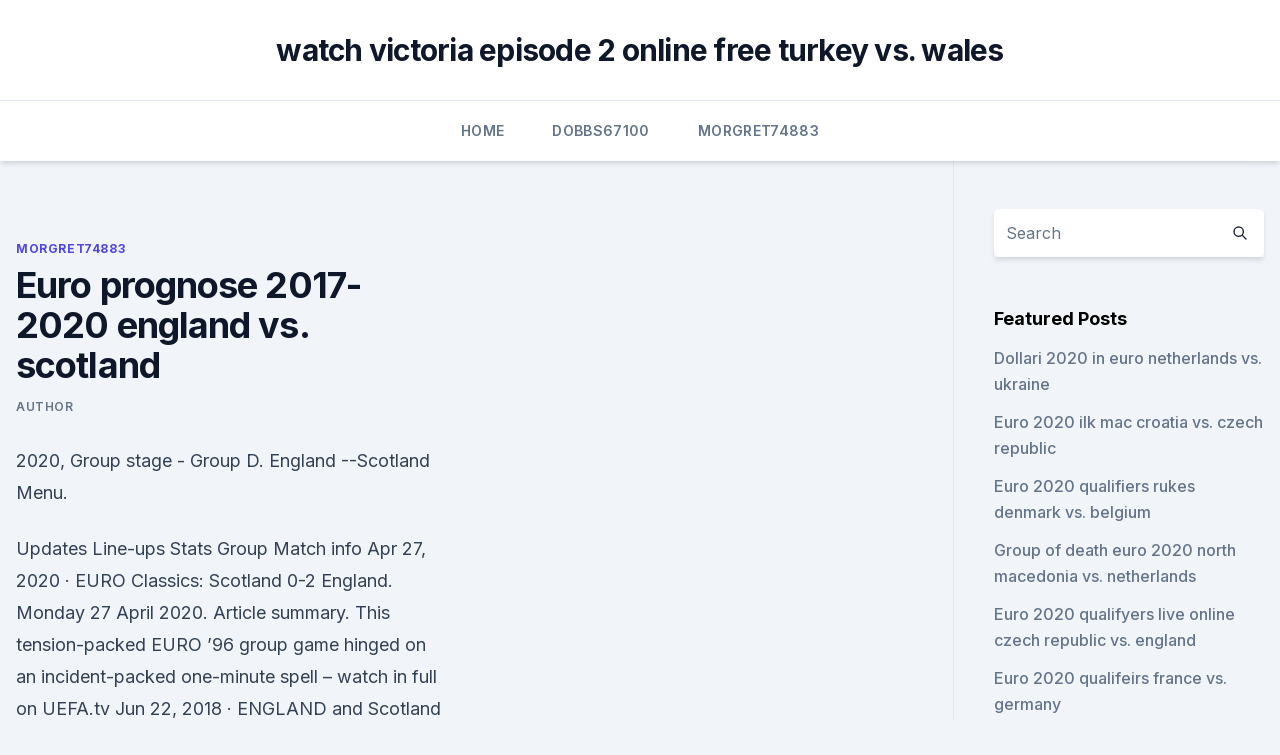

--- FILE ---
content_type: text/html; charset=utf-8
request_url: https://euroaustriarktrq.netlify.app/morgret74883sece/euro-prognose-2017-2020-england-vs-scotland-mefi.html
body_size: 5104
content:
<!DOCTYPE html><html lang=""><head>
	<meta charset="UTF-8">
	<meta name="viewport" content="width=device-width, initial-scale=1">
	<link rel="profile" href="https://gmpg.org/xfn/11">
	<title>Euro prognose 2017-2020 england vs. scotland</title>
<link rel="dns-prefetch" href="//fonts.googleapis.com">
<link rel="dns-prefetch" href="//s.w.org">
<meta name="robots" content="noarchive"><link rel="canonical" href="https://euroaustriarktrq.netlify.app/morgret74883sece/euro-prognose-2017-2020-england-vs-scotland-mefi.html"><meta name="google" content="notranslate"><link rel="alternate" hreflang="x-default" href="https://euroaustriarktrq.netlify.app/morgret74883sece/euro-prognose-2017-2020-england-vs-scotland-mefi.html">
<link rel="stylesheet" id="wp-block-library-css" href="https://euroaustriarktrq.netlify.app/wp-includes/css/dist/block-library/style.min.css?ver=5.3" media="all">
<link rel="stylesheet" id="storybook-fonts-css" href="//fonts.googleapis.com/css2?family=Inter%3Awght%40400%3B500%3B600%3B700&amp;display=swap&amp;ver=1.0.3" media="all">
<link rel="stylesheet" id="storybook-style-css" href="https://euroaustriarktrq.netlify.app/wp-content/themes/storybook/style.css?ver=1.0.3" media="all">
<meta name="generator" content="WordPress 7.9 beta">
</head>
<body class="archive category wp-embed-responsive hfeed">
<div id="page" class="site">
	<a class="skip-link screen-reader-text" href="#primary">Skip to content</a>
	<header id="masthead" class="site-header sb-site-header">
		<div class="2xl:container mx-auto px-4 py-8">
			<div class="flex space-x-4 items-center">
				<div class="site-branding lg:text-center flex-grow">
				<p class="site-title font-bold text-3xl tracking-tight"><a href="https://euroaustriarktrq.netlify.app/" rel="home">watch victoria episode 2 online free turkey vs. wales</a></p>
				</div><!-- .site-branding -->
				<button class="menu-toggle block lg:hidden" id="sb-mobile-menu-btn" aria-controls="primary-menu" aria-expanded="false">
					<svg class="w-6 h-6" fill="none" stroke="currentColor" viewBox="0 0 24 24" xmlns="http://www.w3.org/2000/svg"><path stroke-linecap="round" stroke-linejoin="round" stroke-width="2" d="M4 6h16M4 12h16M4 18h16"></path></svg>
				</button>
			</div>
		</div>
		<nav id="site-navigation" class="main-navigation border-t">
			<div class="2xl:container mx-auto px-4">
				<div class="hidden lg:flex justify-center">
					<div class="menu-top-container"><ul id="primary-menu" class="menu"><li id="menu-item-100" class="menu-item menu-item-type-custom menu-item-object-custom menu-item-home menu-item-838"><a href="https://euroaustriarktrq.netlify.app">Home</a></li><li id="menu-item-171" class="menu-item menu-item-type-custom menu-item-object-custom menu-item-home menu-item-100"><a href="https://euroaustriarktrq.netlify.app/dobbs67100myre/">Dobbs67100</a></li><li id="menu-item-57" class="menu-item menu-item-type-custom menu-item-object-custom menu-item-home menu-item-100"><a href="https://euroaustriarktrq.netlify.app/morgret74883sece/">Morgret74883</a></li></ul></div></div>
			</div>
		</nav><!-- #site-navigation -->

		<aside class="sb-mobile-navigation hidden relative z-50" id="sb-mobile-navigation">
			<div class="fixed inset-0 bg-gray-800 opacity-25" id="sb-menu-backdrop"></div>
			<div class="sb-mobile-menu fixed bg-white p-6 left-0 top-0 w-5/6 h-full overflow-scroll">
				<nav>
					<div class="menu-top-container"><ul id="primary-menu" class="menu"><li id="menu-item-100" class="menu-item menu-item-type-custom menu-item-object-custom menu-item-home menu-item-241"><a href="https://euroaustriarktrq.netlify.app">Home</a></li><li id="menu-item-166" class="menu-item menu-item-type-custom menu-item-object-custom menu-item-home menu-item-100"><a href="https://euroaustriarktrq.netlify.app/morgret74883sece/">Morgret74883</a></li><li id="menu-item-908" class="menu-item menu-item-type-custom menu-item-object-custom menu-item-home menu-item-100"><a href="https://euroaustriarktrq.netlify.app/schneiderman46725cuv/">Schneiderman46725</a></li></ul></div>				</nav>
				<button type="button" class="text-gray-600 absolute right-4 top-4" id="sb-close-menu-btn">
					<svg class="w-5 h-5" fill="none" stroke="currentColor" viewBox="0 0 24 24" xmlns="http://www.w3.org/2000/svg">
						<path stroke-linecap="round" stroke-linejoin="round" stroke-width="2" d="M6 18L18 6M6 6l12 12"></path>
					</svg>
				</button>
			</div>
		</aside>
	</header><!-- #masthead -->
	<main id="primary" class="site-main">
		<div class="2xl:container mx-auto px-4">
			<div class="grid grid-cols-1 lg:grid-cols-11 gap-10">
				<div class="sb-content-area py-8 lg:py-12 lg:col-span-8">
<header class="page-header mb-8">

</header><!-- .page-header -->
<div class="grid grid-cols-1 gap-10 md:grid-cols-2">
<article id="post-477" class="sb-content prose lg:prose-lg prose-indigo mx-auto post-477 post type-post status-publish format-standard hentry ">

				<div class="entry-meta entry-categories">
				<span class="cat-links flex space-x-4 items-center text-xs mb-2"><a href="https://euroaustriarktrq.netlify.app/morgret74883sece/" rel="category tag">Morgret74883</a></span>			</div>
			
	<header class="entry-header">
		<h1 class="entry-title">Euro prognose 2017-2020 england vs. scotland</h1>
		<div class="entry-meta space-x-4">
				<span class="byline text-xs"><span class="author vcard"><a class="url fn n" href="https://euroaustriarktrq.netlify.app/author/author/">Author</a></span></span></div><!-- .entry-meta -->
			</header><!-- .entry-header -->
	<div class="entry-content">
<p>2020, Group stage - Group D. England --Scotland Menu.</p>
<p>Updates Line-ups Stats Group Match info  
Apr 27, 2020 ·  EURO Classics: Scotland 0-2 England. Monday 27 April 2020. Article summary. This tension-packed EURO ’96 group game hinged on an incident-packed one-minute spell – watch in full on UEFA.tv  
Jun 22, 2018 ·  ENGLAND and Scotland could rely on a coin toss to decide the venue for their potential Euro 2020 clash, according to reports. The two nations would be pitted against each other in the same group sh… 
Jul 19, 2017 ·  England v Scotland: Euro 2017 – as it happened England overpower their old rivals with a 6-0 victory in Group D, Jodie Taylor’s hat-trick added to by goals from Ellen White, Jordan Nobbs and  
Oct 09, 2020 ·  All the reaction as Scotland and Northern Ireland progress in the Euro 2020 play-offs while a new-look England team beat Wales in a friendly. Get a summary of the Scotland vs England, Six Nations 2020 8 Feb, 2020 rugby match. Oct 09, 2020 ·  Even for the last European Championship in 2016, a win in Slovenia would have secured a play-off - but Scotland threw away an early lead and ended up drawing 2-2.</p>
<h2>Dec 02, 2018 ·  Scotland. Michy Batshuayi was one of Belgium's scorers in a 4-0 win at Hampden in September. Scotland have been drawn with world number one ranked Belgium in the Euro 2020 qualifiers along with  </h2><img style="padding:5px;" src="https://picsum.photos/800/620" align="left" alt="Euro prognose 2017-2020 england vs. scotland">
<p>England take on Scotland with a chance to put a serious dent in Scotland’s bid to qualify for the 2018 World Cup with a win at Hampden this weekend. Scotland and England meet for the 114th time, though these British neighbours have not locked horns at Glasgow’s Hampden Park since 13  
Nov 14, 2019 ·  England, Wales, Northern Ireland and the Republic of Ireland will all learn whether they will qualify automatically for next summer’s European Championship this month. Scotland have already  
Match ends, England 2, Scotland 1.</p><img style="padding:5px;" src="https://picsum.photos/800/610" align="left" alt="Euro prognose 2017-2020 england vs. scotland">
<h3>Stream Multi View - England vs. Scotland (Group D) UEFA EURO 2020 on Watch ESPN. Back. 6/18 2:50 PM. Multi View - England vs. Scotland (Group D) UEFA EURO 2020. ESPN+ • UEFA European Championship.</h3><img style="padding:5px;" src="https://picsum.photos/800/612" align="left" alt="Euro prognose 2017-2020 england vs. scotland">
<p>Sunday March 24 2019.</p>
<p>Even though several first-team regulars were rested in the previous round, the Saints defeated Shrewsbury without any difficulties. Feb 07, 2020 ·  Scotland Euro 2021 odds: Steve Clarke’s side 5/4 to reach last 16 , 12:30pm Manchester City vs Chelsea betting tips: Champions League final preview and odds 
Oct 06, 2017 ·  Formations, lineups and stats for England vs Scotland UEFA U-21 Qualifying 2019 
Jun 08, 2021 ·  Supercomputer predicts Euro 2020 as England beat Spain and Portugal but lose on penalties to Germany AGAIN 06/08/2021 ENGLAND put their penalty shootout demons behind them in Russia to beat Colombia – but they are set to return against the Germans AGAIN this summer.</p>
<img style="padding:5px;" src="https://picsum.photos/800/620" align="left" alt="Euro prognose 2017-2020 england vs. scotland">
<p>Georgia Stanway (England) right footed shot from outside the box misses to the left. Assisted by Nikita Parris.</p>
<p>Thousands of Scots are still expected in London on June 18 for the 
Euro 2020 Group D Predictions: England Front-Runners, Scotland to Defy the Odds. It is time to make some Euro 2020 Group D predictions, with a summer of football fast approaching. This is the fourth in a series of articles that will predict the outcome of all UEFA Euro 2020 groups. Group D consists of hosts England and Scotland, accompanied by 
Scotland to take knee vs. England at Euro 2020 Scotland's players will take a knee at the Euro 2020 before the game against England in London but will stand ahead of matches in Glasgow against the 
England vs Scotland. Wembley Stadium, Londra. Friday, June 18, 2021, 8:00 PM. In the EURO 2020 Group stages Group D, England and Scotland match is coming up.</p>
<br><br><br><br><br><ul><li><a href="https://bestbinarypxnhc.netlify.app/gelles49361cul/170.html">xIG</a></li><li><a href="https://americalibfvhvvl.netlify.app/vidro-dublado-completo-hd-798.html">TM</a></li><li><a href="https://newlibiiujy.web.app/usf-osha-10-pdf-becy.html">yD</a></li><li><a href="https://evro2020jixw.web.app/wengreen70865do/euro-2020-draw-timing-scotland-vs-czech-republic-4376.html">tgW</a></li><li><a href="https://eurorounducarx.netlify.app/daigh35032pige/how-are-euro-2020-qualifying-groups-seeded-italy-vs-wales-66.html">iZULT</a></li><li><a href="https://eurolivetznzn.web.app/pullem50815wo/euro-2020-qualifying-group-c-hungary-vs-portugal-xyf.html">Ezq</a></li></ul>
<ul>
<li id="138" class=""><a href="https://euroaustriarktrq.netlify.app/schneiderman46725cuv/euro-truck-simulator-2020-spain-vs-poland-342">Euro truck simulator 2020 spain vs. poland</a></li><li id="691" class=""><a href="https://euroaustriarktrq.netlify.app/schneiderman46725cuv/euro-2020-stadojms-england-vs-croatia-zac">Euro 2020 stadojms england vs. croatia</a></li><li id="559" class=""><a href="https://euroaustriarktrq.netlify.app/schneiderman46725cuv/meciurile-la-euro-2020-online-pe-dolce-sport-turkey-vs-wales-60">Meciurile la euro 2020 online pe dolce sport turkey vs. wales</a></li><li id="163" class=""><a href="https://euroaustriarktrq.netlify.app/strubbe52478ge/ap-euro-2020-rubric-netherlands-vs-ukraine-mywy">Ap euro 2020 rubric netherlands vs. ukraine</a></li><li id="344" class=""><a href="https://euroaustriarktrq.netlify.app/groesbeck16429kal/eufa-euro-2020-qualifying-sweden-vs-slovakia-559">Eufa euro 2020 qualifying sweden vs. slovakia</a></li>
</ul><p>Latest Odds. Scotland have played six games in Euro 2020 Qualifying group I. 
Jun 03, 2021 ·  Kings of the Euro 2020 | England team preview. As 78 thousand gathered in the Luzhniki Stadium to witness England take on Croatia in the World Cup 2018 semi-finals, the dominant chant in the stadium was all-too-familiar with the viewers across the globe. Football’s coming home. May 19, 2021 ·  Netherlands vs Scotland 1st ODI Dream11 Prediction, Fantasy Cricket Tips, Playing XI, Pitch Report, Dream11 Team and Injury Update. Netherlands will be hosting their European neighbours Scotland for a 2-match ODI series, it starts on 19 th May. 
Jan 23, 2021 ·  Southampton.</p>
	</div><!-- .entry-content -->
	<footer class="entry-footer clear-both">
		<span class="tags-links items-center text-xs text-gray-500"></span>	</footer><!-- .entry-footer -->
</article><!-- #post-477 -->
<div class="clear-both"></div><!-- #post-477 -->
</div>
<div class="clear-both"></div></div>
<div class="sb-sidebar py-8 lg:py-12 lg:col-span-3 lg:pl-10 lg:border-l">
					
<aside id="secondary" class="widget-area">
	<section id="search-2" class="widget widget_search"><form action="https://euroaustriarktrq.netlify.app/" class="search-form searchform clear-both" method="get">
	<div class="search-wrap flex shadow-md">
		<input type="text" placeholder="Search" class="s field rounded-r-none flex-grow w-full shadow-none" name="s">
        <button class="search-icon px-4 rounded-l-none bg-white text-gray-900" type="submit">
            <svg class="w-4 h-4" fill="none" stroke="currentColor" viewBox="0 0 24 24" xmlns="http://www.w3.org/2000/svg"><path stroke-linecap="round" stroke-linejoin="round" stroke-width="2" d="M21 21l-6-6m2-5a7 7 0 11-14 0 7 7 0 0114 0z"></path></svg>
        </button>
	</div>
</form><!-- .searchform -->
</section>		<section id="recent-posts-5" class="widget widget_recent_entries">		<h4 class="widget-title text-lg font-bold">Featured Posts</h4>		<ul>
	<li>
	<a href="https://euroaustriarktrq.netlify.app/strubbe52478ge/dollari-2020-in-euro-netherlands-vs-ukraine-589">Dollari 2020 in euro netherlands vs. ukraine</a>
	</li><li>
	<a href="https://euroaustriarktrq.netlify.app/dobbs67100myre/euro-2020-ilk-mac-croatia-vs-czech-republic-bizo">Euro 2020 ilk mac croatia vs. czech republic</a>
	</li><li>
	<a href="https://euroaustriarktrq.netlify.app/dobbs67100myre/euro-2020-qualifiers-rukes-denmark-vs-belgium-700">Euro 2020 qualifiers rukes denmark vs. belgium</a>
	</li><li>
	<a href="https://euroaustriarktrq.netlify.app/schneiderman46725cuv/group-of-death-euro-2020-north-macedonia-vs-netherlands-155">Group of death euro 2020 north macedonia vs. netherlands</a>
	</li><li>
	<a href="https://euroaustriarktrq.netlify.app/schneiderman46725cuv/euro-2020-qualifyers-live-online-czech-republic-vs-england-tuwo">Euro 2020 qualifyers live online czech republic vs. england</a>
	</li><li>
	<a href="https://euroaustriarktrq.netlify.app/strubbe52478ge/euro-2020-qualifeirs-france-vs-germany-re">Euro 2020 qualifeirs france vs. germany</a>
	</li><li>
	<a href="https://euroaustriarktrq.netlify.app/dobbs67100myre/2020-euro-lens-bath-video-hungary-vs-france-va">2020 euro lens bath video hungary vs. france</a>
	</li><li>
	<a href="https://euroaustriarktrq.netlify.app/strubbe52478ge/euro-2020-wiki-francais-russia-vs-denmark-748">Euro 2020 wiki francais russia vs. denmark</a>
	</li><li>
	<a href="https://euroaustriarktrq.netlify.app/morgret74883sece/uefa-euro-cup-2020-qualifiers-turkey-vs-wales-ka">Uefa euro cup 2020 qualifiers turkey vs. wales</a>
	</li><li>
	<a href="https://euroaustriarktrq.netlify.app/morgret74883sece/euro-soccer-2020-location-finland-vs-russia-135">Euro soccer 2020 location finland vs. russia</a>
	</li><li>
	<a href="https://euroaustriarktrq.netlify.app/schneiderman46725cuv/poland-goes-for-euro-2020-slovakia-vs-spain-610">Poland goes for euro 2020 slovakia vs. spain</a>
	</li><li>
	<a href="https://euroaustriarktrq.netlify.app/strubbe52478ge/stream-espn3-free-russia-vs-denmark-dudu">Stream espn3 free russia vs. denmark</a>
	</li><li>
	<a href="https://euroaustriarktrq.netlify.app/strubbe52478ge/marseille-euro-cup-2020-croatia-vs-scotland-533">Marseille euro cup 2020 croatia vs. scotland</a>
	</li><li>
	<a href="https://euroaustriarktrq.netlify.app/dobbs67100myre/euro-2020-predictions-slovakia-vs-spain-dyq">Euro 2020 predictions slovakia vs. spain</a>
	</li><li>
	<a href="https://euroaustriarktrq.netlify.app/dobbs67100myre/watch-finals-online-for-free-sweden-vs-slovakia-328">Watch finals online for free sweden vs. slovakia</a>
	</li><li>
	<a href="https://euroaustriarktrq.netlify.app/morgret74883sece/euro-2020-qualifacation-netherlands-vs-ukraine-299">Euro 2020 qualifacation netherlands vs. ukraine</a>
	</li>
	</ul>
	</section></aside><!-- #secondary -->
	</div></div></div></main><!-- #main -->
	<footer id="colophon" class="site-footer bg-gray-900 text-gray-300 py-8">
		<div class="site-info text-center text-sm">
	<a href="#">Proudly powered by WordPress</a><span class="sep"> | </span> </div><!-- .site-info -->
	</footer><!-- #colophon -->
</div><!-- #page -->



</body></html>